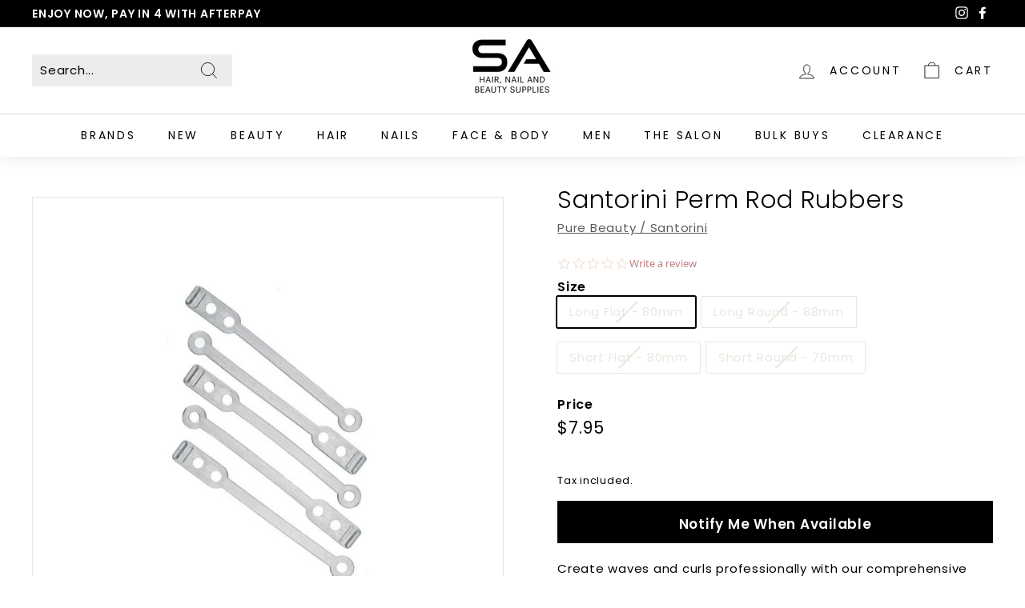

--- FILE ---
content_type: text/javascript; charset=utf-8
request_url: https://sahairsupplies.com.au/products/perm-rod-rubbers.js
body_size: 265
content:
{"id":1399025598579,"title":"Santorini Perm Rod Rubbers","handle":"perm-rod-rubbers","description":"\u003cp\u003e\u003cmeta http-equiv=\"content-type\" content=\"text\/html; charset=utf-8\"\u003e\u003cspan\u003eCreate waves and curls professionally with our comprehensive range of \u003cstrong\u003ePerm Rod Rubbers\u003c\/strong\u003e. Ideal for use at salon and home.\u003c\/span\u003e\u003c\/p\u003e\n\u003cp\u003e\u003cstrong\u003eFeatures\u003c\/strong\u003e\u003c\/p\u003e\n\u003cul\u003e\n\u003cli\u003e\u003cspan\u003eProfessional hairdressing accessory\u003c\/span\u003e\u003c\/li\u003e\n\u003cli\u003e\u003cspan\u003eCreates curls and waves of all sizes\u003c\/span\u003e\u003c\/li\u003e\n\u003cli\u003eIdeal for salon and home use\u003c\/li\u003e\n\u003cli\u003eAvailable in 4 sizes\u003c\/li\u003e\n\u003c\/ul\u003e\n\u003cspan data-mce-fragment=\"1\"\u003eUse your Perm Rod Rubber to secure the roller into hair. Can be reused multiple times.\u003c\/span\u003e\u003cbr\u003e","published_at":"2018-08-02T15:42:03+10:00","created_at":"2018-08-02T15:42:04+10:00","vendor":"Santorini","type":"Hair Accessories","tags":["Brands_Beautopia Hair \u0026 Beauty","Category_Hair Accessories","Curly Hair","Gifts Under $30","Hair Accessories","Perming \u0026 Straightening","Price_$0-$20"],"price":795,"price_min":795,"price_max":795,"available":false,"price_varies":false,"compare_at_price":null,"compare_at_price_min":0,"compare_at_price_max":0,"compare_at_price_varies":false,"variants":[{"id":43192235032691,"title":"Long Flat - 80mm","option1":"Long Flat - 80mm","option2":null,"option3":null,"sku":"CHRFl50","requires_shipping":true,"taxable":true,"featured_image":null,"available":false,"name":"Santorini Perm Rod Rubbers - Long Flat - 80mm","public_title":"Long Flat - 80mm","options":["Long Flat - 80mm"],"price":795,"weight":35,"compare_at_price":null,"inventory_management":"shopify","barcode":null,"requires_selling_plan":false,"selling_plan_allocations":[]},{"id":43192235065459,"title":"Long Round - 88mm","option1":"Long Round - 88mm","option2":null,"option3":null,"sku":"CHRFl50","requires_shipping":true,"taxable":true,"featured_image":null,"available":false,"name":"Santorini Perm Rod Rubbers - Long Round - 88mm","public_title":"Long Round - 88mm","options":["Long Round - 88mm"],"price":795,"weight":35,"compare_at_price":null,"inventory_management":"shopify","barcode":null,"requires_selling_plan":false,"selling_plan_allocations":[]},{"id":43192235098227,"title":"Short Flat - 80mm","option1":"Short Flat - 80mm","option2":null,"option3":null,"sku":"CHRFl50","requires_shipping":true,"taxable":true,"featured_image":null,"available":false,"name":"Santorini Perm Rod Rubbers - Short Flat - 80mm","public_title":"Short Flat - 80mm","options":["Short Flat - 80mm"],"price":795,"weight":35,"compare_at_price":null,"inventory_management":"shopify","barcode":null,"requires_selling_plan":false,"selling_plan_allocations":[]},{"id":43192235130995,"title":"Short Round - 70mm","option1":"Short Round - 70mm","option2":null,"option3":null,"sku":"CHRFl50","requires_shipping":true,"taxable":true,"featured_image":null,"available":false,"name":"Santorini Perm Rod Rubbers - Short Round - 70mm","public_title":"Short Round - 70mm","options":["Short Round - 70mm"],"price":795,"weight":35,"compare_at_price":null,"inventory_management":"shopify","barcode":null,"requires_selling_plan":false,"selling_plan_allocations":[]}],"images":["\/\/cdn.shopify.com\/s\/files\/1\/0078\/5032\/8179\/files\/PermRodRubbers1.jpg?v=1752429663"],"featured_image":"\/\/cdn.shopify.com\/s\/files\/1\/0078\/5032\/8179\/files\/PermRodRubbers1.jpg?v=1752429663","options":[{"name":"Size","position":1,"values":["Long Flat - 80mm","Long Round - 88mm","Short Flat - 80mm","Short Round - 70mm"]}],"url":"\/products\/perm-rod-rubbers","media":[{"alt":null,"id":29867955945587,"position":1,"preview_image":{"aspect_ratio":1.0,"height":1000,"width":1000,"src":"https:\/\/cdn.shopify.com\/s\/files\/1\/0078\/5032\/8179\/files\/PermRodRubbers1.jpg?v=1752429663"},"aspect_ratio":1.0,"height":1000,"media_type":"image","src":"https:\/\/cdn.shopify.com\/s\/files\/1\/0078\/5032\/8179\/files\/PermRodRubbers1.jpg?v=1752429663","width":1000}],"requires_selling_plan":false,"selling_plan_groups":[]}